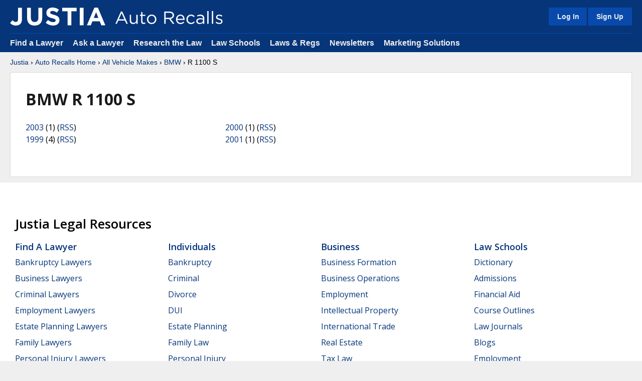

--- FILE ---
content_type: text/html
request_url: https://auto-recalls.justia.com/bmw/r-1100-s/index.html
body_size: 36969
content:
<!DOCTYPE HTML>
<html lang="en">
    <head>
        <title>BMW R 1100 S Auto Recalls - Justia Car & Truck Recalls</title>        
        <link rel="alternate" type="application/rss+xml" title="BMW R 1100 S Auto Recalls - Justia Car & Truck Recalls" href="/bmw/r-1100-s/rss-feed.xml" />
        
<meta name="viewport" content="width=device-width, initial-scale=1.0" />
<link rel="stylesheet" type="text/css" href="https://justatic.com/v/20251212121435/shared/css/core.css" />

<link rel="icon"	type="image/svg+xml"	href="https://justatic.com/v/20251212121435/shared/images/justia/jbutton_flat_144.svg" />
<link rel="icon"	type="image/png"		sizes="144x144"	href="https://justatic.com/v/20251212121435/shared/images/justia/jbutton_flat_144.png" />
<link rel="icon"	type="image/png"		sizes="128x128"	href="https://justatic.com/v/20251212121435/shared/images/justia/jbutton_flat_128.png" />
<link rel="icon"	type="image/x-icon"	sizes="16x16 24x24 32x32 48x48 64x64 96x96 128x128" href="https://justatic.com/v/20251212121435/shared/images/justia/justia.ico" />

<link rel="apple-touch-icon"	type="image/png" sizes="57x57" 		href="https://justatic.com/v/20251212121435/shared/images/justia/jbutton_flat_57.png" />
<link rel="apple-touch-icon"	type="image/png" sizes="72x72" 		href="https://justatic.com/v/20251212121435/shared/images/justia/jbutton_flat_72.png" />
<link rel="apple-touch-icon"	type="image/png" sizes="114x114" 	href="https://justatic.com/v/20251212121435/shared/images/justia/jbutton_flat_114.png" />
<link rel="apple-touch-icon"	type="image/png" sizes="144x144" 	href="https://justatic.com/v/20251212121435/shared/images/justia/jbutton_flat_144.png" />

<link rel="apple-touch-icon-precomposed"	type="image/png" sizes="57x57" 		href="https://justatic.com/v/20251212121435/shared/images/justia/jbutton_3d_57.png" />
<link rel="apple-touch-icon-precomposed"	type="image/png" sizes="72x72" 		href="https://justatic.com/v/20251212121435/shared/images/justia/jbutton_3d_72.png" />
<link rel="apple-touch-icon-precomposed"	type="image/png" sizes="114x114" 	href="https://justatic.com/v/20251212121435/shared/images/justia/jbutton_3d_114.png" />
<link rel="apple-touch-icon-precomposed"	type="image/png" sizes="144x144" 	href="https://justatic.com/v/20251212121435/shared/images/justia/jbutton_3d_144.png" />
<link rel="shortcut icon" type="image/vnd.microsoft.icon" sizes="16x16 24x24 32x32 48x48 64x64 96x96 128x128" href="https://justatic.com/v/20251212121435/shared/images/justia/justia.ico" />

<!-- test -->


<style>
	.title-rss {
		margin-top: -1em;
		margin-bottom: 1em;
	}
</style>

<link href="https://company.justia.com/" rel="publisher" />

<meta name="trigger-ga" content="1" />

    <!-- Google Tag Manager -->
      <script>(function(w,d,s,l,i){w[l]=w[l]||[];w[l].push({'gtm.start':
      new Date().getTime(),event:'gtm.js'});var f=d.getElementsByTagName(s)[0],
      j=d.createElement(s),dl=l!='dataLayer'?'&l='+l:'';j.async=true;j.src=
      'https://www.googletagmanager.com/gtm.js?id='+i+dl;f.parentNode.insertBefore(j,f);
      })(window,document,'script','dataLayer','GTM-P2QTGCR');</script>
      <!-- End Google Tag Manager --> 
        

        <script type="text/javascript">
            var jshides = Array();
        </script>

    
    </head>
    <body class="sticky-footer" data-project="auto-recalls">
        <header id="header" class="header-wrapper portal" data-directive="j-topnav">
    <div id="sticky-nav">
        <div class="burger-wrapper">
            <div id="hamburger" data-gtm-type="click" data-gtm-category="Navigation" data-gtm-action="Header" data-gtm-label="Hamburger" class="hamburger">
                <div class="inner-ham" style="pointer-events:none">
                    <span class="lns ln2-1" style="pointer-events:none"></span>
                    <span class="lns ln2-2" style="pointer-events:none"></span>
                </div>
            </div>
            <div id="header-nav">
                <div class="inner-wrapper">
                    <div class="logo-wrapper">
                        <a href="/" title="Justia" class="logo">
                            <img data-gtm-type="click" data-gtm-category="Navigation" data-gtm-action="Header" data-gtm-label="Logo" src="https://justatic.com/v/20251212121435/shared/images/logos/justia.svg" alt="Justia" />
                            <img data-gtm-type="click" data-gtm-category="Navigation" data-gtm-action="Header" data-gtm-label="Logo - Subdomain" class="sub-domain" src="https://justatic.com/v/20251212121435/shared/images/logos/justia-auto-recalls.svg" alt="Auto Recalls" />

                        </a>
                    </div>
                    <div class="buttons-wrapper">
                        <div class="topnav-button sign-in-icon" id="sign-in-icon-button">
                            <img src="https://justatic.com/v/20251212121435/shared/images/icons/svgfiles/white/profile.svg" alt="My Account" width="20" height="20">
                        </div>
                        <div id="accounts-buttons-wrapper" data-gtm-children="Header Account" data-directive="j-sign-in-accounts">
                            <span class="topnav-button accounts-buttons login-buttons" id="login-buttons-wrapper">
                                <span class="login-buttons-wrapper">
                                    <a data-directive="j-login" href="https://accounts.justia.com/signin?destination=http://auto-recalls.justia.com/bmw/r-1100-s/index.html" class="login">Log In</a>
                                    <a href="https://accounts.justia.com/" class="sign-up">Sign Up</a>
                                </span>
                            </span>
                        </div>
                    </div>
                </div>
            </div>
        </div>
    </div>
    <div id="subnavigation">
        <div class="subnavigation-wrapper">
            <ul>
                <li><a data-gtm-type="click" data-gtm-category="Navigation" data-gtm-action="Header Navigation" data-gtm-label="Find a Lawyer" href="https://www.justia.com/lawyers">Find a Lawyer</a></li>
                <li><a data-gtm-type="click" data-gtm-category="Navigation" data-gtm-action="Header Navigation" data-gtm-label="Ask a Lawyer" href="https://answers.justia.com/">Ask a Lawyer </a></li>
                <li><a data-gtm-type="click" data-gtm-category="Navigation" data-gtm-action="Header Navigation" data-gtm-label="Research the Law" href="https://www.justia.com/">Research the Law</a></li>
                <li><a data-gtm-type="click" data-gtm-category="Navigation" data-gtm-action="Header Navigation" data-gtm-label="Law Schools" href="https://www.justia.com/law-schools/">Law Schools</a></li>
                <li><a data-gtm-type="click" data-gtm-category="Navigation" data-gtm-action="Header Navigation" data-gtm-label="Laws &amp; Regs" href="https://law.justia.com/">Laws &amp; Regs</a></li>
                <li><a data-gtm-type="click" data-gtm-category="Navigation" data-gtm-action="Header Navigation" data-gtm-label="Newsletters" href="https://connect.justia.com/case-law-summary-newsletters">Newsletters</a></li>
                <li><a data-gtm-type="click" data-gtm-category="Navigation" data-gtm-action="Header Navigation" data-gtm-label="Marketing Solutions" href="https://www.justia.com/marketing/">Marketing Solutions</a>
                    <div class="sublist">
                        <div class="sublist-section">
                            <ul>
                                <li class="sublist-section-title"><a data-gtm-type="click" data-gtm-category="Navigation" data-gtm-action="Header Navigation" data-gtm-label="Justia Connect" href="https://www.justia.com/marketing/connect/">Justia Connect</a></li>
                                <li><a data-gtm-type="click" data-gtm-category="Navigation" data-gtm-action="Header Navigation" data-gtm-label="Pro Membership" href="https://www.justia.com/marketing/connect/#pro-membership">Pro Membership</a></li>
                                <li><a data-gtm-type="click" data-gtm-category="Navigation" data-gtm-action="Header Navigation" data-gtm-label="Practice Membership" href="https://www.justia.com/marketing/connect/#practice-membership">Practice Membership</a></li>
                                <li><a data-gtm-type="click" data-gtm-category="Navigation" data-gtm-action="Header Navigation" data-gtm-label="Public Membership" href="https://www.justia.com/marketing/connect/#public-membership">Public Membership</a></li>
                            </ul>
                        </div>
                        <div class="sublist-section">
                            <ul>
                                <li class="sublist-section-title"><a data-gtm-type="click" data-gtm-category="Navigation" data-gtm-action="Header Navigation" data-gtm-label="Justia Lawyer Directory" href="https://www.justia.com/marketing/lawyer-directory/">Justia Lawyer Directory</a></li>
                                <li><a data-gtm-type="click" data-gtm-category="Navigation" data-gtm-action="Header Navigation" data-gtm-label="Platinum Placements" href="https://www.justia.com/marketing/lawyer-directory/platinum/">Platinum Placements</a></li>
                                <li><a data-gtm-type="click" data-gtm-category="Navigation" data-gtm-action="Header Navigation" data-gtm-label="Gold Placements" href="https://www.justia.com/marketing/lawyer-directory/gold/">Gold Placements</a></li>
                            </ul>
                        </div>
                        <div class="sublist-section">
                            <ul>
                                <li class="sublist-section-title"><a data-gtm-type="click" data-gtm-category="Navigation" data-gtm-action="Header Navigation" data-gtm-label="Justia Elevate" href="https://www.justia.com/marketing/elevate/">Justia Elevate</a></li>
                                <li><a data-gtm-type="click" data-gtm-category="Navigation" data-gtm-action="Header Navigation" data-gtm-label="SEO" href="https://www.justia.com/marketing/elevate/search-engine-optimization/">SEO</a></li>
                                <li><a data-gtm-type="click" data-gtm-category="Navigation" data-gtm-action="Header Navigation" data-gtm-label="Websites &amp; LSA Management" href="https://www.justia.com/marketing/elevate/law-firm-websites/">Websites</a></li>
                                <li><a data-gtm-type="click" data-gtm-category="Navigation" data-gtm-action="Header Navigation" data-gtm-label="Blogs" href="https://www.justia.com/marketing/elevate/law-blogs/">Blogs</a></li>
                            </ul>
                        </div>
                        <div class="sublist-section">
                            <ul>
                                <li class="sublist-section-title"><a data-gtm-type="click" data-gtm-category="Navigation" data-gtm-action="Header Navigation" data-gtm-label="Justia Amplify" href="https://www.justia.com/marketing/amplify/">Justia Amplify</a></li>
                                <li><a data-gtm-type="click" data-gtm-category="Navigation" data-gtm-action="Header Navigation" data-gtm-label="PPC Management" href="https://www.justia.com/marketing/amplify/cpc-ppc/">PPC Management</a></li>
                                <li><a data-gtm-type="click" data-gtm-category="Navigation" data-gtm-action="Header Navigation" data-gtm-label="Google Business Profile" href="https://www.justia.com/marketing/amplify/google-business-profile/">Google Business Profile</a></li>
                                <li><a data-gtm-type="click" data-gtm-category="Navigation" data-gtm-action="Header Navigation" data-gtm-label="Social Media" href="https://www.justia.com/marketing/amplify/social-media-networking/">Social Media</a></li>
                            </ul>
                        </div>
                        <div class="sublist-section">
                            <ul>
                                <li class="sublist-section-title"><a data-gtm-type="click" data-gtm-category="Navigation" data-gtm-action="Header Navigation" data-gtm-label="Justia Onward Blog" href="https://onward.justia.com/">Justia Onward Blog</a></li>
                            </ul>
                        </div>
                    </div>
                </li>
            </ul>
        </div>
    </div>
</header>
<div class="has-topnav-padding font-opensans" data-directive="j-announcement" data-project="auto-recalls"></div>



        <div id="main-content" class="main-content font-opensans">                    
            <nav>
                <div class="breadcrumbs small-font font-helvetica">
                    <a href="https://www.justia.com/">Justia</a> &rsaquo; <a href="/">Auto Recalls Home</a> &rsaquo; <a href="/all-vehicle-makes.html">All Vehicle Makes</a> &rsaquo; <a href="/bmw/index.html">BMW</a> &rsaquo; R 1100 S
                </div>
            </nav>
            <div class="primary-content-wrapper">
                <div class="primary-content">
                    <article class="wrapper jcard has-padding-30 blocks">
                        <h1 class="heading-1">BMW R 1100 S</h1>
                        <div><ul class="list-columns list-columns-three list-no-styles">	<li ><a href='2003/'>2003</a> (1) (<a href='/bmw/r-1100-s/2003/rss-feed.xml' class='rss'>RSS</a>)</li>
	<li ><a href='1999/'>1999</a> (4) (<a href='/bmw/r-1100-s/1999/rss-feed.xml' class='rss'>RSS</a>)</li>
	<li ><a href='2000/'>2000</a> (1) (<a href='/bmw/r-1100-s/2000/rss-feed.xml' class='rss'>RSS</a>)</li>
	<li ><a href='2001/'>2001</a> (1) (<a href='/bmw/r-1100-s/2001/rss-feed.xml' class='rss'>RSS</a>)</li>
</ul></div><div><ul class="list-columns list-columns-three list-no-styles"></ul></div>
                    </article>
                </div>
            </div>
          
        </div>
		
<div id="footer" class="-v2 short bg-white color-black">
    <div class="wrapper has-no-padding">
        <div class="resources font-opensans has-padding-content-block-x2large clearfix">
            <div class="section-title">
    Justia Legal Resources
</div>

<div class="columns">
    <div class="footer-block">
        <div class="title">
            <a data-gtm-type="click" data-gtm-category="Navigation" data-gtm-action="Footer Resources" data-gtm-label="Find a Lawyer" href="https://www.justia.com/lawyers">Find a Lawyer</a>
            <span class="expand" data-directive="j-expand" data-section="footer-01">
                <img src="https://justatic.com/v/20210228233139/shared/images/icons/svgfiles/blue/down.svg" alt="Arrow" />
            </span>
        </div>
        <ul id="footer-01" class="footer-list -collapsed">
            <li><a data-gtm-type="click" data-gtm-category="Navigation" data-gtm-action="Footer Resources" data-gtm-label="Bankruptcy Lawyers" href="https://www.justia.com/lawyers/bankruptcy">Bankruptcy Lawyers</a></li>
            <li><a data-gtm-type="click" data-gtm-category="Navigation" data-gtm-action="Footer Resources" data-gtm-label="Business Lawyers" href="https://www.justia.com/lawyers/business-law">Business Lawyers</a></li>
            <li><a data-gtm-type="click" data-gtm-category="Navigation" data-gtm-action="Footer Resources" data-gtm-label="Criminal Lawyers" href="https://www.justia.com/lawyers/criminal-law">Criminal Lawyers</a></li>
            <li><a data-gtm-type="click" data-gtm-category="Navigation" data-gtm-action="Footer Resources" data-gtm-label="Employment Lawyers" href="https://www.justia.com/lawyers/employment-law">Employment Lawyers</a></li>
            <li><a data-gtm-type="click" data-gtm-category="Navigation" data-gtm-action="Footer Resources" data-gtm-label="Estate Planning Lawyers" href="https://www.justia.com/lawyers/estate-planning">Estate Planning Lawyers</a></li>
            <li><a data-gtm-type="click" data-gtm-category="Navigation" data-gtm-action="Footer Resources" data-gtm-label="Family Lawyers" href="https://www.justia.com/lawyers/family-law">Family Lawyers</a></li>
            <li><a data-gtm-type="click" data-gtm-category="Navigation" data-gtm-action="Footer Resources" data-gtm-label="Personal Injury Lawyers" href="https://www.justia.com/lawyers/personal-injury">Personal Injury Lawyers</a></li>
            <li><a data-gtm-type="click" data-gtm-category="Navigation" data-gtm-action="Footer Resources" data-gtm-label="Find a Lawyer - More" href="https://www.justia.com/lawyers">More...</a></li>
        </ul>
    </div>
    <div class="footer-block">
        <div class="title">
            <a data-gtm-type="click" data-gtm-category="Navigation" data-gtm-action="Footer Resources" data-gtm-label="Individuals" href="https://www.justia.com/individuals/">Individuals</a>
            <span class="expand" data-directive="j-expand" data-section="footer-02">
                <img src="https://justatic.com/v/20210228233139/shared/images/icons/svgfiles/blue/down.svg" alt="Arrow" />
            </span>
        </div>
        <ul id="footer-02" class="footer-list -collapsed">
            <li><a data-gtm-type="click" data-gtm-category="Navigation" data-gtm-action="Footer Resources" data-gtm-label="Bankruptcy" href="https://www.justia.com/bankruptcy/">Bankruptcy</a></li>
            <li><a data-gtm-type="click" data-gtm-category="Navigation" data-gtm-action="Footer Resources" data-gtm-label="Criminal" href="https://www.justia.com/criminal/">Criminal</a></li>
            <li><a data-gtm-type="click" data-gtm-category="Navigation" data-gtm-action="Footer Resources" data-gtm-label="Divorce" href="https://www.justia.com/family/divorce/">Divorce</a></li>
            <li><a data-gtm-type="click" data-gtm-category="Navigation" data-gtm-action="Footer Resources" data-gtm-label="DUI" href="https://www.justia.com/criminal/drunk-driving-dui-dwi/">DUI</a></li>
            <li><a data-gtm-type="click" data-gtm-category="Navigation" data-gtm-action="Footer Resources" data-gtm-label="Estate Planning" href="https://www.justia.com/estate-planning/">Estate Planning</a></li>
            <li><a data-gtm-type="click" data-gtm-category="Navigation" data-gtm-action="Footer Resources" data-gtm-label="Family Law" href="https://www.justia.com/family/">Family Law</a></li>
            <li><a data-gtm-type="click" data-gtm-category="Navigation" data-gtm-action="Footer Resources" data-gtm-label="Personal Injury" href="https://www.justia.com/injury/">Personal Injury</a></li>
            <li><a data-gtm-type="click" data-gtm-category="Navigation" data-gtm-action="Footer Resources" data-gtm-label="Individuals - More" href="https://www.justia.com/individuals/">More...</a></li>
        </ul>
    </div>
    <div class="footer-block">
        <div class="title">
            <a data-gtm-type="click" data-gtm-category="Navigation" data-gtm-action="Footer Resources" data-gtm-label="Business" href="https://www.justia.com/business/">Business</a>
            <span class="expand" data-directive="j-expand" data-section="footer-03">
                <img src="https://justatic.com/v/20210228233139/shared/images/icons/svgfiles/blue/down.svg" alt="Arrow" />
            </span>
        </div>
        <ul id="footer-03" class="footer-list -collapsed">
            <li><a data-gtm-type="click" data-gtm-category="Navigation" data-gtm-action="Footer Resources" data-gtm-label="Business Formation" href="https://www.justia.com/business-operations/starting-your-own-business/">Business Formation</a></li>
            <li><a data-gtm-type="click" data-gtm-category="Navigation" data-gtm-action="Footer Resources" data-gtm-label="Business Operations" href="https://www.justia.com/business-operations/">Business Operations</a></li>
            <li><a data-gtm-type="click" data-gtm-category="Navigation" data-gtm-action="Footer Resources" data-gtm-label="Employment" href="https://www.justia.com/employment/">Employment</a></li>
            <li><a data-gtm-type="click" data-gtm-category="Navigation" data-gtm-action="Footer Resources" data-gtm-label="Intellectual Property" href="https://www.justia.com/intellectual-property/">Intellectual Property</a></li>
            <li><a data-gtm-type="click" data-gtm-category="Navigation" data-gtm-action="Footer Resources" data-gtm-label="International Trade" href="https://www.justia.com/international-law/international-trade-law/">International Trade</a></li>
            <li><a data-gtm-type="click" data-gtm-category="Navigation" data-gtm-action="Footer Resources" data-gtm-label="Real Estate" href="https://www.justia.com/business-operations/commercial-real-estate-the-law/">Real Estate</a></li>
            <li><a data-gtm-type="click" data-gtm-category="Navigation" data-gtm-action="Footer Resources" data-gtm-label="Tax Law" href="https://www.justia.com/tax/">Tax Law</a></li>
            <li><a data-gtm-type="click" data-gtm-category="Navigation" data-gtm-action="Footer Resources" data-gtm-label="Business - More" href="https://www.justia.com/business/">More...</a></li>
        </ul>
    </div>
    <div class="footer-block">
        <div class="title">
            <a data-gtm-type="click" data-gtm-category="Navigation" data-gtm-action="Footer Resources" data-gtm-label="Law Schools" href="https://www.justia.com/law-schools/">Law Schools</a>
            <span class="expand" data-directive="j-expand" data-section="footer-04">
                <img src="https://justatic.com/v/20210228233139/shared/images/icons/svgfiles/blue/down.svg" alt="Arrow" />
            </span>
        </div>
        <ul id="footer-04" class="footer-list -collapsed">
            <li><a data-gtm-type="click" data-gtm-category="Navigation" data-gtm-action="Footer Resources" data-gtm-label="Dictionary" href="https://dictionary.justia.com/">Dictionary</a></li>
            <li><a data-gtm-type="click" data-gtm-category="Navigation" data-gtm-action="Footer Resources" data-gtm-label="Admissions" href="https://www.justia.com/law-students/">Admissions</a></li>
            <li><a data-gtm-type="click" data-gtm-category="Navigation" data-gtm-action="Footer Resources" data-gtm-label="Financial Aid" href="https://www.justia.com/law-students/">Financial Aid</a></li>
            <li><a data-gtm-type="click" data-gtm-category="Navigation" data-gtm-action="Footer Resources" data-gtm-label="Course Outlines" href="https://www.justia.com/law-schools/outlines/">Course Outlines</a></li>
            <li><a data-gtm-type="click" data-gtm-category="Navigation" data-gtm-action="Footer Resources" data-gtm-label="Law Journals" href="https://www.justia.com/law-schools/">Law Journals</a></li>
            <li><a data-gtm-type="click" data-gtm-category="Navigation" data-gtm-action="Footer Resources" data-gtm-label="Blogs" href="https://blawgsearch.justia.com/blogs/categories/law-student">Blogs</a></li>
            <li><a data-gtm-type="click" data-gtm-category="Navigation" data-gtm-action="Footer Resources" data-gtm-label="Employment" href="https://www.justia.jobs/jobs/summer-associate-legal-internship/">Employment</a></li>
            <li><a data-gtm-type="click" data-gtm-category="Navigation" data-gtm-action="Footer Resources" data-gtm-label="Law Students - More" href="https://www.justia.com/law-schools/">More...</a></li>
        </ul>
    </div>
    <div class="footer-block">
        <div class="title">
            <a data-gtm-type="click" data-gtm-category="Navigation" data-gtm-action="Footer Resources" data-gtm-label="US Federal Law" href="https://law.justia.com/us/">U.S. Federal Law</a>
            <span class="expand" data-directive="j-expand" data-section="footer-05">
                <img src="https://justatic.com/v/20210228233139/shared/images/icons/svgfiles/blue/down.svg" alt="Arrow" />
            </span>
        </div>
        <ul id="footer-05" class="footer-list -collapsed">
            <li><a data-gtm-type="click" data-gtm-category="Navigation" data-gtm-action="Footer Resources" data-gtm-label="US Constitution" href="https://law.justia.com/constitution/us/">U.S. Constitution</a></li>
            <li><a data-gtm-type="click" data-gtm-category="Navigation" data-gtm-action="Footer Resources" data-gtm-label="US Code" href="https://law.justia.com/codes/us">U.S. Code</a></li>
            <li><a data-gtm-type="click" data-gtm-category="Navigation" data-gtm-action="Footer Resources" data-gtm-label="Regulations" href="https://regulations.justia.com/">Regulations</a></li>
            <li><a data-gtm-type="click" data-gtm-category="Navigation" data-gtm-action="Footer Resources" data-gtm-label="Supreme Court" href="https://supreme.justia.com/">Supreme Court</a></li>
            <li><a data-gtm-type="click" data-gtm-category="Navigation" data-gtm-action="Footer Resources" data-gtm-label="Circuit Courts" href="https://law.justia.com/cases/federal/appellate-courts/">Circuit Courts</a></li>
            <li><a data-gtm-type="click" data-gtm-category="Navigation" data-gtm-action="Footer Resources" data-gtm-label="District Courts" href="https://law.justia.com/cases/federal/district-courts/">District Courts</a></li>
            <li><a data-gtm-type="click" data-gtm-category="Navigation" data-gtm-action="Footer Resources" data-gtm-label="Dockets &amp; Filings" href="https://dockets.justia.com/">Dockets &amp; Filings</a></li>
            <li><a data-gtm-type="click" data-gtm-category="Navigation" data-gtm-action="Footer Resources" data-gtm-label="US Federal Law - More" href="https://law.justia.com/us/">More...</a></li>
        </ul>
    </div>
    <div class="footer-block">
        <div class="title">
            <a data-gtm-type="click" data-gtm-category="Navigation" data-gtm-action="Footer Resources" data-gtm-label="US State Law" href="https://law.justia.com/us-states/">U.S. State Law</a>
            <span class="expand" data-directive="j-expand" data-section="footer-06">
                <img src="https://justatic.com/v/20210228233139/shared/images/icons/svgfiles/blue/down.svg" alt="Arrow" />
            </span>
        </div>
        <ul id="footer-06" class="footer-list -collapsed">
            <li><a data-gtm-type="click" data-gtm-category="Navigation" data-gtm-action="Footer Resources" data-gtm-label="State Constitutions" href="https://law.justia.com/us-states/">State Constitutions</a></li>
            <li><a data-gtm-type="click" data-gtm-category="Navigation" data-gtm-action="Footer Resources" data-gtm-label="State Codes" href="https://law.justia.com/codes/">State Codes</a></li>
            <li><a data-gtm-type="click" data-gtm-category="Navigation" data-gtm-action="Footer Resources" data-gtm-label="State Case Law" href="https://law.justia.com/cases/">State Case Law</a></li>
            <li><a data-gtm-type="click" data-gtm-category="Navigation" data-gtm-action="Footer Resources" data-gtm-label="California" href="https://law.justia.com/california/">California</a></li>
            <li><a data-gtm-type="click" data-gtm-category="Navigation" data-gtm-action="Footer Resources" data-gtm-label="Florida" href="https://law.justia.com/florida/">Florida</a></li>
            <li><a data-gtm-type="click" data-gtm-category="Navigation" data-gtm-action="Footer Resources" data-gtm-label="New York" href="https://law.justia.com/new-york/">New York</a></li>
            <li><a data-gtm-type="click" data-gtm-category="Navigation" data-gtm-action="Footer Resources" data-gtm-label="Texas" href="https://law.justia.com/texas/">Texas</a></li>
            <li><a data-gtm-type="click" data-gtm-category="Navigation" data-gtm-action="Footer Resources" data-gtm-label="US State Law - More" href="https://law.justia.com/us-states/">More...</a></li>
        </ul>
    </div>
    <div class="footer-block">
        <div class="title">
            <a data-gtm-type="click" data-gtm-category="Navigation" data-gtm-action="Footer Resources" data-gtm-label="Other Databases" href="https://www.justia.com/">Other Databases</a>
            <span class="expand" data-directive="j-expand" data-section="footer-07">
                <img src="https://justatic.com/v/20210228233139/shared/images/icons/svgfiles/blue/down.svg" alt="Arrow" />
            </span>
        </div>
        <ul id="footer-07" class="footer-list -collapsed">
            <li><a data-gtm-type="click" data-gtm-category="Navigation" data-gtm-action="Footer Resources" data-gtm-label="Legal Jobs" href="https://www.justia.jobs/">Legal Jobs</a></li>
            <li><a data-gtm-type="click" data-gtm-category="Navigation" data-gtm-action="Footer Resources" data-gtm-label="Legal Blogs" href="https://blawgsearch.justia.com/">Legal Blogs</a></li>
            <li><a data-gtm-type="click" data-gtm-category="Navigation" data-gtm-action="Footer Resources" data-gtm-label="Business Forms" href="https://contracts.justia.com/">Business Forms</a></li>
            <li><a data-gtm-type="click" data-gtm-category="Navigation" data-gtm-action="Footer Resources" data-gtm-label="Product Recalls" href="https://recalls.justia.com/">Product Recalls</a></li>
            <li><a data-gtm-type="click" data-gtm-category="Navigation" data-gtm-action="Footer Resources" data-gtm-label="Patents" href="https://patents.justia.com/">Patents</a></li>
            <li><a data-gtm-type="click" data-gtm-category="Navigation" data-gtm-action="Footer Resources" data-gtm-label="Trademarks" href="https://trademarks.justia.com/">Trademarks</a></li>
            <li><a data-gtm-type="click" data-gtm-category="Navigation" data-gtm-action="Footer Resources" data-gtm-label="Countries" href="https://www.justia.com/countries/">Countries</a></li>
            <li><a data-gtm-type="click" data-gtm-category="Navigation" data-gtm-action="Footer Resources" data-gtm-label="Other Databases - More" href="https://www.justia.com/">More...</a></li>
        </ul>
    </div>
    <div class="footer-block">
        <div class="title">
            <a data-gtm-type="click" data-gtm-category="Navigation" data-gtm-action="Footer Resources" data-gtm-label="Marketing Solutions" href="https://www.justia.com/marketing/">Marketing Solutions</a>
            <span class="expand" data-section="footer-08">
                <img src="https://justatic.com/v/20210228233139/shared/images/icons/svgfiles/blue/down.svg" alt="Arrow" />
            </span>
        </div>
        <ul id="footer-08" class="footer-list -collapsed">
            <li><a data-gtm-type="click" data-gtm-category="Navigation" data-gtm-action="Footer Resources" data-gtm-label="Justia Connect Membership" href="https://www.justia.com/marketing/connect/">Justia Connect Membership</a></li>
            <li><a data-gtm-type="click" data-gtm-category="Navigation" data-gtm-action="Footer Resources" data-gtm-label="Justia Lawyer Directory" href="https://www.justia.com/marketing/lawyer-directory/">Justia Lawyer Directory</a></li>
            <li><a data-gtm-type="click" data-gtm-category="Navigation" data-gtm-action="Footer Resources" data-gtm-label="Justia Premium Placements" href="https://www.justia.com/marketing/lawyer-directory/#premium-placements">Justia Premium Placements</a></li>
            <li><a data-gtm-type="click" data-gtm-category="Navigation" data-gtm-action="Footer Resources" data-gtm-label="Justia Elevate" href="https://www.justia.com/marketing/elevate/">Justia Elevate (SEO, Websites)</a></li>
            <li><a data-gtm-type="click" data-gtm-category="Navigation" data-gtm-action="Footer Resources" data-gtm-label="Justia Amplify" href="https://www.justia.com/marketing/amplify/">Justia Amplify (PPC, GBP)</a></li>
            <li><a data-gtm-type="click" data-gtm-category="Navigation" data-gtm-action="Footer Resources" data-gtm-label="Justia Onward Blog" href="https://onward.justia.com/">Justia Onward Blog</a></li>
            <li><a data-gtm-type="click" data-gtm-category="Navigation" data-gtm-action="Footer Resources" data-gtm-label="Testimonials" href="https://www.justia.com/marketing/testimonials/">Testimonials</a></li>
            <li><a data-gtm-type="click" data-gtm-category="Navigation" data-gtm-action="Footer Resources" data-gtm-label="Marketing Solutions - More" href="https://www.justia.com/marketing/">More...</a></li>
        </ul>
    </div>

</div>
</div>
</div>

    <div class="bg-justia-blue">
        <div class="wrapper">
            <div class="copyright">
    <span class="site">
	<span class="social-media">
            <a href="https://www.linkedin.com/company/justia" title="LinkedIn" target="_blank" class="linkedin icon">
                <img data-gtm-type="click" data-gtm-category="Navigation" data-gtm-action="Footer" data-gtm-label="Social Media - LinkedIn" src="https://justatic.com/v/1/shared/images/icons/social/linkedin.svg" width="50" height="50" alt="LinkedIn">
            </a>
            <a href="https://www.youtube.com/justia" title="YouTube" target="_blank" class="youtube icon">
                <img data-gtm-type="click" data-gtm-category="Navigation" data-gtm-action="Footer" data-gtm-label="Social Media - YouTube" src="https://justatic.com/v/1/shared/images/icons/social/youtube.svg" width="50" height="50" alt="YouTube">
            </a>
            <a href="https://www.facebook.com/justia" title="Facebook" target="_blank" class="fb icon">
                <img data-gtm-type="click" data-gtm-category="Navigation" data-gtm-action="Footer" data-gtm-label="Social Media - Facebook" src="https://justatic.com/v/1/shared/images/icons/social/facebook.svg" width="50" height="50" alt="Facebook">
            </a>
            <a href="https://www.instagram.com/justiacom" title="Instagram" target="_blank" class="instagram icon">
                <img data-gtm-type="click" data-gtm-category="Navigation" data-gtm-action="Footer" data-gtm-label="Social Media - Instagram" src="https://justatic.com/v/1/shared/images/icons/social/instagram.svg" width="50" height="50" alt="Instagram">
            </a>
            <a href="https://www.threads.com/@justiacom" title="Threads" target="_blank" class="threads icon">
                <img data-gtm-type="click" data-gtm-category="Navigation" data-gtm-action="Footer" data-gtm-label="Social Media - Threads" src="https://justatic.com/v/1/shared/images/icons/social/threads.svg" width="50" height="50" alt="Threads">
            </a>
            <a href="https://bsky.app/profile/justiacom.bsky.social" title="Bluesky" target="_blank" class="bluesky icon">
                <img data-gtm-type="click" data-gtm-category="Navigation" data-gtm-action="Footer" data-gtm-label="Social Media - Bluesky" src="https://justatic.com/v/1/shared/images/icons/social/bluesky.svg" width="50" height="50" alt="Bluesky">
            </a>
            <a href="https://x.com/justiacom" title="X" target="_blank" class="twitter icon">
                <img data-gtm-type="click" data-gtm-category="Navigation" data-gtm-action="Footer" data-gtm-label="Social Media - X" src="https://justatic.com/v/1/shared/images/icons/social/twitter.svg" width="50" height="50" alt="X">
            </a>
            <a href="https://lawyers.justia.com/organization/justia-inc-16302" title="Justia Lawyer Directory" class="justia icon">
                <img data-gtm-type="click" data-gtm-category="Navigation" data-gtm-action="Footer" data-gtm-label="Social Media - Justia Lawyer Directory" src="https://justatic.com/v/1/shared/images/icons/social/justia.svg" width="50" height="50" alt="Justia">
            </a>
        </span>
        <span class="credits">
           &copy; 2025 <a data-gtm-type="click" data-gtm-category="Navigation" data-gtm-action="Footer" data-gtm-label="Copyright" href="https://www.justia.com/">Justia</a>
        </span>
    </span>
    <span class="nav">
        <a data-gtm-type="click" data-gtm-category="Navigation" data-gtm-action="Footer" data-gtm-label="Justia Connect" href="https://connect.justia.com/">Justia Connect</a>
        <a data-gtm-type="click" data-gtm-category="Navigation" data-gtm-action="Footer" data-gtm-label="Legal Portal" href="https://www.justia.com/">Legal Portal</a>
        <a data-gtm-type="click" data-gtm-category="Navigation" data-gtm-action="Footer" data-gtm-label="Company" href="https://company.justia.com/">Company</a>
        <a data-gtm-type="click" data-gtm-category="Navigation" data-gtm-action="Footer" data-gtm-label="Help" href="https://support.justia.com/">Help</a>
        <a data-gtm-type="click" data-gtm-category="Navigation" data-gtm-action="Footer" data-gtm-label="Terms of Service" href="https://www.justia.com/terms-of-service/">Terms of Service</a>
        <a data-gtm-type="click" data-gtm-category="Navigation" data-gtm-action="Footer" data-gtm-label="Privacy Policy" href="https://www.justia.com/privacy-policy/">Privacy Policy</a>
        <a data-gtm-type="click" data-gtm-category="Navigation" data-gtm-action="Footer" data-gtm-label="Marketing Solutions" class="nowrap" href="https://www.justia.com/marketing/">Marketing Solutions</a>
                </span>
            </div>
        </div>
    </div>
</div>
    <script src="https://justatic.com/v/20251212121435/shared/js/core.js"></script>

    </body>
</html>


--- FILE ---
content_type: image/svg+xml
request_url: https://justatic.com/v/1/shared/images/icons/social/bluesky.svg
body_size: 244
content:
<svg xmlns="http://www.w3.org/2000/svg" viewBox="0 0 96 96"><path d="M89.134 0H6.866A6.866 6.866 0 0 0 0 6.866v82.268A6.866 6.866 0 0 0 6.866 96h82.268A6.866 6.866 0 0 0 96 89.134V6.866A6.866 6.866 0 0 0 89.134 0z" fill="#0085ff"/><path d="M48 44.96c-2.717-5.347-10.117-15.316-17-20.224-6.583-4.723-9.1-3.896-10.75-3.154-1.9.877-2.25 3.846-2.25 5.583s.95 14.304 1.567 16.395c2.033 6.916 9.283 9.26 15.95 8.518.333-.051.683-.101 1.033-.135-.35.051-.684.101-1.033.135-9.783 1.468-18.467 5.077-7.067 17.913C40.983 83.131 45.616 67.174 48 59.095c2.383 8.08 5.133 23.463 19.333 10.896C78 59.095 70.266 53.545 60.483 52.078c-.35-.034-.7-.084-1.033-.135.35.051.7.085 1.033.135 6.667.759 13.917-1.586 15.95-8.518C77.05 41.468 78 28.919 78 27.165s-.35-4.706-2.25-5.583c-1.65-.759-4.167-1.569-10.75 3.137-6.883 4.908-14.283 14.877-17 20.224v.017z" fill="#fff"/></svg>

--- FILE ---
content_type: image/svg+xml
request_url: https://justatic.com/v/1/shared/images/icons/social/threads.svg
body_size: 590
content:
<svg xmlns="http://www.w3.org/2000/svg" viewBox="0 0 96 96"><path d="M89.134 0H6.866A6.866 6.866 0 0 0 0 6.866v82.268A6.866 6.866 0 0 0 6.866 96h82.268A6.866 6.866 0 0 0 96 89.134V6.866A6.866 6.866 0 0 0 89.134 0z"/><path d="M61.073 46.028a20.209 20.209 0 0 0-.716-.322c-.422-7.68-4.667-12.077-11.796-12.122h-.097c-4.264 0-7.81 1.799-9.993 5.073l3.921 2.658c1.631-2.445 4.189-2.967 6.074-2.967h.065c2.347.015 4.118.689 5.265 2.005.834.958 1.392 2.281 1.668 3.952-2.081-.35-4.332-.457-6.738-.321-6.778.386-11.135 4.293-10.842 9.722.148 2.754 1.537 5.123 3.908 6.671 2.005 1.308 4.588 1.948 7.272 1.803 3.545-.192 6.325-1.529 8.265-3.973 1.473-1.856 2.405-4.262 2.817-7.293 1.689 1.008 2.941 2.334 3.633 3.928 1.176 2.71 1.244 7.163-2.432 10.793-3.221 3.18-7.092 4.556-12.943 4.599-6.49-.048-11.398-2.105-14.589-6.115-2.988-3.755-4.533-9.179-4.59-16.12.058-6.942 1.602-12.366 4.59-16.12 3.191-4.01 8.099-6.067 14.589-6.115 6.537.048 11.531 2.115 14.844 6.145 1.625 1.976 2.85 4.461 3.657 7.358l4.594-1.212c-.979-3.566-2.519-6.639-4.615-9.188-4.248-5.166-10.46-7.813-18.465-7.868h-.032c-7.988.055-14.131 2.712-18.258 7.897-3.672 4.615-5.567 11.035-5.63 19.084v.038c.064 8.048 1.958 14.469 5.63 19.084 4.127 5.185 10.27 7.843 18.258 7.897h.032c7.102-.049 12.108-1.887 16.232-5.959 5.396-5.328 5.233-12.007 3.455-16.107-1.276-2.94-3.708-5.328-7.034-6.905zM48.81 57.424c-2.97.165-6.057-1.153-6.209-3.975-.113-2.093 1.507-4.429 6.391-4.707a28.808 28.808 0 0 1 1.647-.047c1.774 0 3.434.17 4.943.496-.563 6.947-3.864 8.076-6.772 8.233z" fill="#fff"/></svg>

--- FILE ---
content_type: image/svg+xml
request_url: https://justatic.com/v/20251212121435/shared/images/logos/justia.svg
body_size: 858
content:
<?xml version="1.0" encoding="utf-8"?>
<!-- Generator: Adobe Illustrator 14.0.0, SVG Export Plug-In . SVG Version: 6.00 Build 43363)  -->
<!DOCTYPE svg PUBLIC "-//W3C//DTD SVG 1.1//EN" "http://www.w3.org/Graphics/SVG/1.1/DTD/svg11.dtd">
<svg version="1.1" id="Layer_1" xmlns="http://www.w3.org/2000/svg" xmlns:xlink="http://www.w3.org/1999/xlink" x="0px" y="0px"
	 width="869px" height="164.82px" viewBox="0 0 869 164.82" enable-background="new 0 0 869 164.82" xml:space="preserve">
<g>
	<path fill="#FFFFFF" d="M0.5,140.595l21.976-24.692c9.057,10.062,17.895,15.999,28.993,15.999c13.137,0,21.292-8,21.292-26.521
		V2.284h35.795v104.699c0,18.979-5.435,33.152-14.953,42.754c-9.741,9.826-24.01,14.857-41.227,14.857
		C27.683,164.595,11.374,153.625,0.5,140.595"/>
	<path fill="#FFFFFF" d="M155.118,93.728V2.284h34.888v90.523c0,26.062,12.913,39.553,34.206,39.553
		c21.292,0,34.205-13.03,34.205-38.409V2.284h34.888v90.3c0,48.47-26.958,72.233-69.547,72.233
		C181.172,164.818,155.118,140.819,155.118,93.728"/>
	<path fill="#FFFFFF" d="M325.215,138.993l20.613-24.919c14.271,11.89,29.224,19.429,47.344,19.429
		c14.273,0,22.883-5.714,22.883-15.082v-0.459c0-8.916-5.438-13.488-31.941-20.346c-31.939-8.236-52.554-17.148-52.554-48.923
		v-0.459C331.56,19.203,354.662,0,387.057,0c23.107,0,42.812,7.316,58.898,20.347l-18.126,26.515
		c-14.045-9.826-27.859-15.77-41.228-15.77c-13.362,0-20.384,6.169-20.384,13.944v0.454c0,10.52,6.793,13.949,34.205,21.036
		c32.165,8.458,50.29,20.111,50.29,48.011v0.446c0,31.785-24.018,49.611-58.222,49.611
		C368.482,164.595,344.243,156.136,325.215,138.993"/>
	<polygon fill="#FFFFFF" points="524.513,34.742 476.257,34.742 476.257,2.284 607.651,2.284 607.651,34.742 559.396,34.742 
		559.396,162.308 524.513,162.308 	"/>
	<rect x="635.954" y="2.284" fill="#FFFFFF" width="34.886" height="160.023"/>
	<path fill="#FFFFFF" d="M769.378,1.141h32.17L869.5,162.308h-36.465l-14.505-35.887h-67.053l-14.484,35.887h-35.565L769.378,1.141z
		 M806.078,95.33l-21.062-51.898L763.953,95.33H806.078z"/>
</g>
</svg>
